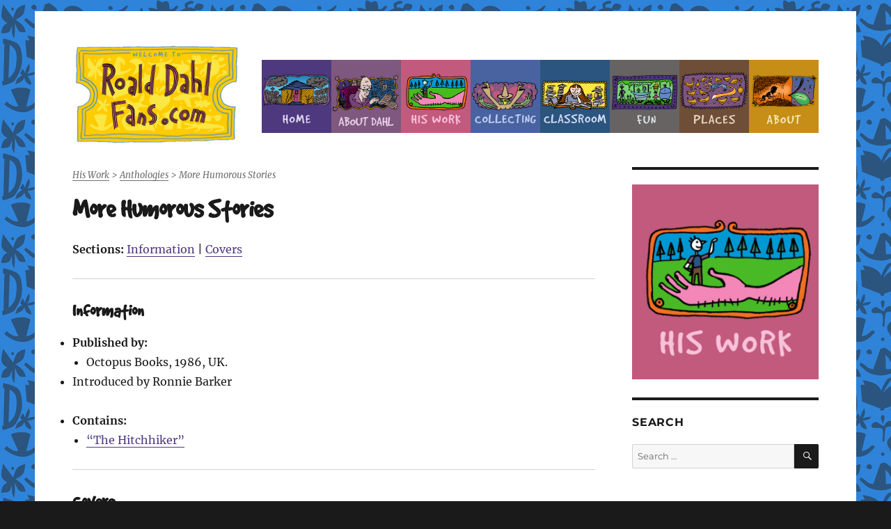

--- FILE ---
content_type: text/html; charset=UTF-8
request_url: https://www.roalddahlfans.com/dahls-work/anthologies/more-humorous-stories/
body_size: 11082
content:
<!DOCTYPE html>
<html lang="en-US" prefix="og: http://ogp.me/ns# fb: http://ogp.me/ns/fb#" class="no-js">
<head>
	<meta charset="UTF-8">
	<meta name="viewport" content="width=device-width, initial-scale=1">
	<link rel="profile" href="https://gmpg.org/xfn/11">
	<meta name="google-site-verification" content="MmQ4D31n8DnmYN4fsAx4kJGiffKGYyYsxbOBMRCdc1U" />
		<script>(function(html){html.className = html.className.replace(/\bno-js\b/,'js')})(document.documentElement);</script>
<title>More Humorous Stories &#8211; Roald Dahl Fans</title>
<meta name='robots' content='max-image-preview:large' />
	<style>img:is([sizes="auto" i], [sizes^="auto," i]) { contain-intrinsic-size: 3000px 1500px }</style>
	<link rel='dns-prefetch' href='//stats.wp.com' />
<link rel='dns-prefetch' href='//v0.wordpress.com' />
<link rel="alternate" type="application/rss+xml" title="Roald Dahl Fans &raquo; Feed" href="https://www.roalddahlfans.com/feed/" />
<link rel="alternate" type="application/rss+xml" title="Roald Dahl Fans &raquo; Comments Feed" href="https://www.roalddahlfans.com/comments/feed/" />
<script>
window._wpemojiSettings = {"baseUrl":"https:\/\/s.w.org\/images\/core\/emoji\/16.0.1\/72x72\/","ext":".png","svgUrl":"https:\/\/s.w.org\/images\/core\/emoji\/16.0.1\/svg\/","svgExt":".svg","source":{"concatemoji":"https:\/\/www.roalddahlfans.com\/wp-includes\/js\/wp-emoji-release.min.js?ver=453ebd669c99abd2a9fdd1f0afa6a18a"}};
/*! This file is auto-generated */
!function(s,n){var o,i,e;function c(e){try{var t={supportTests:e,timestamp:(new Date).valueOf()};sessionStorage.setItem(o,JSON.stringify(t))}catch(e){}}function p(e,t,n){e.clearRect(0,0,e.canvas.width,e.canvas.height),e.fillText(t,0,0);var t=new Uint32Array(e.getImageData(0,0,e.canvas.width,e.canvas.height).data),a=(e.clearRect(0,0,e.canvas.width,e.canvas.height),e.fillText(n,0,0),new Uint32Array(e.getImageData(0,0,e.canvas.width,e.canvas.height).data));return t.every(function(e,t){return e===a[t]})}function u(e,t){e.clearRect(0,0,e.canvas.width,e.canvas.height),e.fillText(t,0,0);for(var n=e.getImageData(16,16,1,1),a=0;a<n.data.length;a++)if(0!==n.data[a])return!1;return!0}function f(e,t,n,a){switch(t){case"flag":return n(e,"\ud83c\udff3\ufe0f\u200d\u26a7\ufe0f","\ud83c\udff3\ufe0f\u200b\u26a7\ufe0f")?!1:!n(e,"\ud83c\udde8\ud83c\uddf6","\ud83c\udde8\u200b\ud83c\uddf6")&&!n(e,"\ud83c\udff4\udb40\udc67\udb40\udc62\udb40\udc65\udb40\udc6e\udb40\udc67\udb40\udc7f","\ud83c\udff4\u200b\udb40\udc67\u200b\udb40\udc62\u200b\udb40\udc65\u200b\udb40\udc6e\u200b\udb40\udc67\u200b\udb40\udc7f");case"emoji":return!a(e,"\ud83e\udedf")}return!1}function g(e,t,n,a){var r="undefined"!=typeof WorkerGlobalScope&&self instanceof WorkerGlobalScope?new OffscreenCanvas(300,150):s.createElement("canvas"),o=r.getContext("2d",{willReadFrequently:!0}),i=(o.textBaseline="top",o.font="600 32px Arial",{});return e.forEach(function(e){i[e]=t(o,e,n,a)}),i}function t(e){var t=s.createElement("script");t.src=e,t.defer=!0,s.head.appendChild(t)}"undefined"!=typeof Promise&&(o="wpEmojiSettingsSupports",i=["flag","emoji"],n.supports={everything:!0,everythingExceptFlag:!0},e=new Promise(function(e){s.addEventListener("DOMContentLoaded",e,{once:!0})}),new Promise(function(t){var n=function(){try{var e=JSON.parse(sessionStorage.getItem(o));if("object"==typeof e&&"number"==typeof e.timestamp&&(new Date).valueOf()<e.timestamp+604800&&"object"==typeof e.supportTests)return e.supportTests}catch(e){}return null}();if(!n){if("undefined"!=typeof Worker&&"undefined"!=typeof OffscreenCanvas&&"undefined"!=typeof URL&&URL.createObjectURL&&"undefined"!=typeof Blob)try{var e="postMessage("+g.toString()+"("+[JSON.stringify(i),f.toString(),p.toString(),u.toString()].join(",")+"));",a=new Blob([e],{type:"text/javascript"}),r=new Worker(URL.createObjectURL(a),{name:"wpTestEmojiSupports"});return void(r.onmessage=function(e){c(n=e.data),r.terminate(),t(n)})}catch(e){}c(n=g(i,f,p,u))}t(n)}).then(function(e){for(var t in e)n.supports[t]=e[t],n.supports.everything=n.supports.everything&&n.supports[t],"flag"!==t&&(n.supports.everythingExceptFlag=n.supports.everythingExceptFlag&&n.supports[t]);n.supports.everythingExceptFlag=n.supports.everythingExceptFlag&&!n.supports.flag,n.DOMReady=!1,n.readyCallback=function(){n.DOMReady=!0}}).then(function(){return e}).then(function(){var e;n.supports.everything||(n.readyCallback(),(e=n.source||{}).concatemoji?t(e.concatemoji):e.wpemoji&&e.twemoji&&(t(e.twemoji),t(e.wpemoji)))}))}((window,document),window._wpemojiSettings);
</script>
<link rel='stylesheet' id='twentysixteen-jetpack-css' href='https://www.roalddahlfans.com/wp-content/plugins/jetpack/modules/theme-tools/compat/twentysixteen.css?ver=15.1' media='all' />
<style id='wp-emoji-styles-inline-css'>

	img.wp-smiley, img.emoji {
		display: inline !important;
		border: none !important;
		box-shadow: none !important;
		height: 1em !important;
		width: 1em !important;
		margin: 0 0.07em !important;
		vertical-align: -0.1em !important;
		background: none !important;
		padding: 0 !important;
	}
</style>
<link rel='stylesheet' id='wp-block-library-css' href='https://www.roalddahlfans.com/wp-includes/css/dist/block-library/style.min.css?ver=453ebd669c99abd2a9fdd1f0afa6a18a' media='all' />
<style id='wp-block-library-theme-inline-css'>
.wp-block-audio :where(figcaption){color:#555;font-size:13px;text-align:center}.is-dark-theme .wp-block-audio :where(figcaption){color:#ffffffa6}.wp-block-audio{margin:0 0 1em}.wp-block-code{border:1px solid #ccc;border-radius:4px;font-family:Menlo,Consolas,monaco,monospace;padding:.8em 1em}.wp-block-embed :where(figcaption){color:#555;font-size:13px;text-align:center}.is-dark-theme .wp-block-embed :where(figcaption){color:#ffffffa6}.wp-block-embed{margin:0 0 1em}.blocks-gallery-caption{color:#555;font-size:13px;text-align:center}.is-dark-theme .blocks-gallery-caption{color:#ffffffa6}:root :where(.wp-block-image figcaption){color:#555;font-size:13px;text-align:center}.is-dark-theme :root :where(.wp-block-image figcaption){color:#ffffffa6}.wp-block-image{margin:0 0 1em}.wp-block-pullquote{border-bottom:4px solid;border-top:4px solid;color:currentColor;margin-bottom:1.75em}.wp-block-pullquote cite,.wp-block-pullquote footer,.wp-block-pullquote__citation{color:currentColor;font-size:.8125em;font-style:normal;text-transform:uppercase}.wp-block-quote{border-left:.25em solid;margin:0 0 1.75em;padding-left:1em}.wp-block-quote cite,.wp-block-quote footer{color:currentColor;font-size:.8125em;font-style:normal;position:relative}.wp-block-quote:where(.has-text-align-right){border-left:none;border-right:.25em solid;padding-left:0;padding-right:1em}.wp-block-quote:where(.has-text-align-center){border:none;padding-left:0}.wp-block-quote.is-large,.wp-block-quote.is-style-large,.wp-block-quote:where(.is-style-plain){border:none}.wp-block-search .wp-block-search__label{font-weight:700}.wp-block-search__button{border:1px solid #ccc;padding:.375em .625em}:where(.wp-block-group.has-background){padding:1.25em 2.375em}.wp-block-separator.has-css-opacity{opacity:.4}.wp-block-separator{border:none;border-bottom:2px solid;margin-left:auto;margin-right:auto}.wp-block-separator.has-alpha-channel-opacity{opacity:1}.wp-block-separator:not(.is-style-wide):not(.is-style-dots){width:100px}.wp-block-separator.has-background:not(.is-style-dots){border-bottom:none;height:1px}.wp-block-separator.has-background:not(.is-style-wide):not(.is-style-dots){height:2px}.wp-block-table{margin:0 0 1em}.wp-block-table td,.wp-block-table th{word-break:normal}.wp-block-table :where(figcaption){color:#555;font-size:13px;text-align:center}.is-dark-theme .wp-block-table :where(figcaption){color:#ffffffa6}.wp-block-video :where(figcaption){color:#555;font-size:13px;text-align:center}.is-dark-theme .wp-block-video :where(figcaption){color:#ffffffa6}.wp-block-video{margin:0 0 1em}:root :where(.wp-block-template-part.has-background){margin-bottom:0;margin-top:0;padding:1.25em 2.375em}
</style>
<style id='classic-theme-styles-inline-css'>
/*! This file is auto-generated */
.wp-block-button__link{color:#fff;background-color:#32373c;border-radius:9999px;box-shadow:none;text-decoration:none;padding:calc(.667em + 2px) calc(1.333em + 2px);font-size:1.125em}.wp-block-file__button{background:#32373c;color:#fff;text-decoration:none}
</style>
<style id='qsm-quiz-style-inline-css'>


</style>
<link rel='stylesheet' id='mediaelement-css' href='https://www.roalddahlfans.com/wp-includes/js/mediaelement/mediaelementplayer-legacy.min.css?ver=4.2.17' media='all' />
<link rel='stylesheet' id='wp-mediaelement-css' href='https://www.roalddahlfans.com/wp-includes/js/mediaelement/wp-mediaelement.min.css?ver=453ebd669c99abd2a9fdd1f0afa6a18a' media='all' />
<style id='jetpack-sharing-buttons-style-inline-css'>
.jetpack-sharing-buttons__services-list{display:flex;flex-direction:row;flex-wrap:wrap;gap:0;list-style-type:none;margin:5px;padding:0}.jetpack-sharing-buttons__services-list.has-small-icon-size{font-size:12px}.jetpack-sharing-buttons__services-list.has-normal-icon-size{font-size:16px}.jetpack-sharing-buttons__services-list.has-large-icon-size{font-size:24px}.jetpack-sharing-buttons__services-list.has-huge-icon-size{font-size:36px}@media print{.jetpack-sharing-buttons__services-list{display:none!important}}.editor-styles-wrapper .wp-block-jetpack-sharing-buttons{gap:0;padding-inline-start:0}ul.jetpack-sharing-buttons__services-list.has-background{padding:1.25em 2.375em}
</style>
<style id='global-styles-inline-css'>
:root{--wp--preset--aspect-ratio--square: 1;--wp--preset--aspect-ratio--4-3: 4/3;--wp--preset--aspect-ratio--3-4: 3/4;--wp--preset--aspect-ratio--3-2: 3/2;--wp--preset--aspect-ratio--2-3: 2/3;--wp--preset--aspect-ratio--16-9: 16/9;--wp--preset--aspect-ratio--9-16: 9/16;--wp--preset--color--black: #000000;--wp--preset--color--cyan-bluish-gray: #abb8c3;--wp--preset--color--white: #fff;--wp--preset--color--pale-pink: #f78da7;--wp--preset--color--vivid-red: #cf2e2e;--wp--preset--color--luminous-vivid-orange: #ff6900;--wp--preset--color--luminous-vivid-amber: #fcb900;--wp--preset--color--light-green-cyan: #7bdcb5;--wp--preset--color--vivid-green-cyan: #00d084;--wp--preset--color--pale-cyan-blue: #8ed1fc;--wp--preset--color--vivid-cyan-blue: #0693e3;--wp--preset--color--vivid-purple: #9b51e0;--wp--preset--color--dark-gray: #1a1a1a;--wp--preset--color--medium-gray: #686868;--wp--preset--color--light-gray: #e5e5e5;--wp--preset--color--blue-gray: #4d545c;--wp--preset--color--bright-blue: #007acc;--wp--preset--color--light-blue: #9adffd;--wp--preset--color--dark-brown: #402b30;--wp--preset--color--medium-brown: #774e24;--wp--preset--color--dark-red: #640c1f;--wp--preset--color--bright-red: #ff675f;--wp--preset--color--yellow: #ffef8e;--wp--preset--gradient--vivid-cyan-blue-to-vivid-purple: linear-gradient(135deg,rgba(6,147,227,1) 0%,rgb(155,81,224) 100%);--wp--preset--gradient--light-green-cyan-to-vivid-green-cyan: linear-gradient(135deg,rgb(122,220,180) 0%,rgb(0,208,130) 100%);--wp--preset--gradient--luminous-vivid-amber-to-luminous-vivid-orange: linear-gradient(135deg,rgba(252,185,0,1) 0%,rgba(255,105,0,1) 100%);--wp--preset--gradient--luminous-vivid-orange-to-vivid-red: linear-gradient(135deg,rgba(255,105,0,1) 0%,rgb(207,46,46) 100%);--wp--preset--gradient--very-light-gray-to-cyan-bluish-gray: linear-gradient(135deg,rgb(238,238,238) 0%,rgb(169,184,195) 100%);--wp--preset--gradient--cool-to-warm-spectrum: linear-gradient(135deg,rgb(74,234,220) 0%,rgb(151,120,209) 20%,rgb(207,42,186) 40%,rgb(238,44,130) 60%,rgb(251,105,98) 80%,rgb(254,248,76) 100%);--wp--preset--gradient--blush-light-purple: linear-gradient(135deg,rgb(255,206,236) 0%,rgb(152,150,240) 100%);--wp--preset--gradient--blush-bordeaux: linear-gradient(135deg,rgb(254,205,165) 0%,rgb(254,45,45) 50%,rgb(107,0,62) 100%);--wp--preset--gradient--luminous-dusk: linear-gradient(135deg,rgb(255,203,112) 0%,rgb(199,81,192) 50%,rgb(65,88,208) 100%);--wp--preset--gradient--pale-ocean: linear-gradient(135deg,rgb(255,245,203) 0%,rgb(182,227,212) 50%,rgb(51,167,181) 100%);--wp--preset--gradient--electric-grass: linear-gradient(135deg,rgb(202,248,128) 0%,rgb(113,206,126) 100%);--wp--preset--gradient--midnight: linear-gradient(135deg,rgb(2,3,129) 0%,rgb(40,116,252) 100%);--wp--preset--font-size--small: 13px;--wp--preset--font-size--medium: 20px;--wp--preset--font-size--large: 36px;--wp--preset--font-size--x-large: 42px;--wp--preset--spacing--20: 0.44rem;--wp--preset--spacing--30: 0.67rem;--wp--preset--spacing--40: 1rem;--wp--preset--spacing--50: 1.5rem;--wp--preset--spacing--60: 2.25rem;--wp--preset--spacing--70: 3.38rem;--wp--preset--spacing--80: 5.06rem;--wp--preset--shadow--natural: 6px 6px 9px rgba(0, 0, 0, 0.2);--wp--preset--shadow--deep: 12px 12px 50px rgba(0, 0, 0, 0.4);--wp--preset--shadow--sharp: 6px 6px 0px rgba(0, 0, 0, 0.2);--wp--preset--shadow--outlined: 6px 6px 0px -3px rgba(255, 255, 255, 1), 6px 6px rgba(0, 0, 0, 1);--wp--preset--shadow--crisp: 6px 6px 0px rgba(0, 0, 0, 1);}:where(.is-layout-flex){gap: 0.5em;}:where(.is-layout-grid){gap: 0.5em;}body .is-layout-flex{display: flex;}.is-layout-flex{flex-wrap: wrap;align-items: center;}.is-layout-flex > :is(*, div){margin: 0;}body .is-layout-grid{display: grid;}.is-layout-grid > :is(*, div){margin: 0;}:where(.wp-block-columns.is-layout-flex){gap: 2em;}:where(.wp-block-columns.is-layout-grid){gap: 2em;}:where(.wp-block-post-template.is-layout-flex){gap: 1.25em;}:where(.wp-block-post-template.is-layout-grid){gap: 1.25em;}.has-black-color{color: var(--wp--preset--color--black) !important;}.has-cyan-bluish-gray-color{color: var(--wp--preset--color--cyan-bluish-gray) !important;}.has-white-color{color: var(--wp--preset--color--white) !important;}.has-pale-pink-color{color: var(--wp--preset--color--pale-pink) !important;}.has-vivid-red-color{color: var(--wp--preset--color--vivid-red) !important;}.has-luminous-vivid-orange-color{color: var(--wp--preset--color--luminous-vivid-orange) !important;}.has-luminous-vivid-amber-color{color: var(--wp--preset--color--luminous-vivid-amber) !important;}.has-light-green-cyan-color{color: var(--wp--preset--color--light-green-cyan) !important;}.has-vivid-green-cyan-color{color: var(--wp--preset--color--vivid-green-cyan) !important;}.has-pale-cyan-blue-color{color: var(--wp--preset--color--pale-cyan-blue) !important;}.has-vivid-cyan-blue-color{color: var(--wp--preset--color--vivid-cyan-blue) !important;}.has-vivid-purple-color{color: var(--wp--preset--color--vivid-purple) !important;}.has-black-background-color{background-color: var(--wp--preset--color--black) !important;}.has-cyan-bluish-gray-background-color{background-color: var(--wp--preset--color--cyan-bluish-gray) !important;}.has-white-background-color{background-color: var(--wp--preset--color--white) !important;}.has-pale-pink-background-color{background-color: var(--wp--preset--color--pale-pink) !important;}.has-vivid-red-background-color{background-color: var(--wp--preset--color--vivid-red) !important;}.has-luminous-vivid-orange-background-color{background-color: var(--wp--preset--color--luminous-vivid-orange) !important;}.has-luminous-vivid-amber-background-color{background-color: var(--wp--preset--color--luminous-vivid-amber) !important;}.has-light-green-cyan-background-color{background-color: var(--wp--preset--color--light-green-cyan) !important;}.has-vivid-green-cyan-background-color{background-color: var(--wp--preset--color--vivid-green-cyan) !important;}.has-pale-cyan-blue-background-color{background-color: var(--wp--preset--color--pale-cyan-blue) !important;}.has-vivid-cyan-blue-background-color{background-color: var(--wp--preset--color--vivid-cyan-blue) !important;}.has-vivid-purple-background-color{background-color: var(--wp--preset--color--vivid-purple) !important;}.has-black-border-color{border-color: var(--wp--preset--color--black) !important;}.has-cyan-bluish-gray-border-color{border-color: var(--wp--preset--color--cyan-bluish-gray) !important;}.has-white-border-color{border-color: var(--wp--preset--color--white) !important;}.has-pale-pink-border-color{border-color: var(--wp--preset--color--pale-pink) !important;}.has-vivid-red-border-color{border-color: var(--wp--preset--color--vivid-red) !important;}.has-luminous-vivid-orange-border-color{border-color: var(--wp--preset--color--luminous-vivid-orange) !important;}.has-luminous-vivid-amber-border-color{border-color: var(--wp--preset--color--luminous-vivid-amber) !important;}.has-light-green-cyan-border-color{border-color: var(--wp--preset--color--light-green-cyan) !important;}.has-vivid-green-cyan-border-color{border-color: var(--wp--preset--color--vivid-green-cyan) !important;}.has-pale-cyan-blue-border-color{border-color: var(--wp--preset--color--pale-cyan-blue) !important;}.has-vivid-cyan-blue-border-color{border-color: var(--wp--preset--color--vivid-cyan-blue) !important;}.has-vivid-purple-border-color{border-color: var(--wp--preset--color--vivid-purple) !important;}.has-vivid-cyan-blue-to-vivid-purple-gradient-background{background: var(--wp--preset--gradient--vivid-cyan-blue-to-vivid-purple) !important;}.has-light-green-cyan-to-vivid-green-cyan-gradient-background{background: var(--wp--preset--gradient--light-green-cyan-to-vivid-green-cyan) !important;}.has-luminous-vivid-amber-to-luminous-vivid-orange-gradient-background{background: var(--wp--preset--gradient--luminous-vivid-amber-to-luminous-vivid-orange) !important;}.has-luminous-vivid-orange-to-vivid-red-gradient-background{background: var(--wp--preset--gradient--luminous-vivid-orange-to-vivid-red) !important;}.has-very-light-gray-to-cyan-bluish-gray-gradient-background{background: var(--wp--preset--gradient--very-light-gray-to-cyan-bluish-gray) !important;}.has-cool-to-warm-spectrum-gradient-background{background: var(--wp--preset--gradient--cool-to-warm-spectrum) !important;}.has-blush-light-purple-gradient-background{background: var(--wp--preset--gradient--blush-light-purple) !important;}.has-blush-bordeaux-gradient-background{background: var(--wp--preset--gradient--blush-bordeaux) !important;}.has-luminous-dusk-gradient-background{background: var(--wp--preset--gradient--luminous-dusk) !important;}.has-pale-ocean-gradient-background{background: var(--wp--preset--gradient--pale-ocean) !important;}.has-electric-grass-gradient-background{background: var(--wp--preset--gradient--electric-grass) !important;}.has-midnight-gradient-background{background: var(--wp--preset--gradient--midnight) !important;}.has-small-font-size{font-size: var(--wp--preset--font-size--small) !important;}.has-medium-font-size{font-size: var(--wp--preset--font-size--medium) !important;}.has-large-font-size{font-size: var(--wp--preset--font-size--large) !important;}.has-x-large-font-size{font-size: var(--wp--preset--font-size--x-large) !important;}
:where(.wp-block-post-template.is-layout-flex){gap: 1.25em;}:where(.wp-block-post-template.is-layout-grid){gap: 1.25em;}
:where(.wp-block-columns.is-layout-flex){gap: 2em;}:where(.wp-block-columns.is-layout-grid){gap: 2em;}
:root :where(.wp-block-pullquote){font-size: 1.5em;line-height: 1.6;}
</style>
<link rel='stylesheet' id='myfonts_webfonts_375561-css' href='https://www.roalddahlfans.com/wp-content/plugins/MyFontsWebfontsKit/MyFontsWebfontsKit.css?ver=453ebd669c99abd2a9fdd1f0afa6a18a' media='all' />
<link rel='stylesheet' id='twentysixteen-css' href='https://www.roalddahlfans.com/wp-content/themes/twentysixteen/style.css?ver=453ebd669c99abd2a9fdd1f0afa6a18a' media='all' />
<link rel='stylesheet' id='twentysixteen-fonts-css' href='https://www.roalddahlfans.com/wp-content/themes/twentysixteen/fonts/merriweather-plus-montserrat-plus-inconsolata.css?ver=20230328' media='all' />
<link rel='stylesheet' id='genericons-css' href='https://www.roalddahlfans.com/wp-content/plugins/jetpack/_inc/genericons/genericons/genericons.css?ver=3.1' media='all' />
<link rel='stylesheet' id='twentysixteen-style-css' href='https://www.roalddahlfans.com/wp-content/themes/twentysixteen-child/style.css?ver=20250715' media='all' />
<style id='twentysixteen-style-inline-css'>

		/* Custom Link Color */
		.menu-toggle:hover,
		.menu-toggle:focus,
		a,
		.main-navigation a:hover,
		.main-navigation a:focus,
		.dropdown-toggle:hover,
		.dropdown-toggle:focus,
		.social-navigation a:hover:before,
		.social-navigation a:focus:before,
		.post-navigation a:hover .post-title,
		.post-navigation a:focus .post-title,
		.tagcloud a:hover,
		.tagcloud a:focus,
		.site-branding .site-title a:hover,
		.site-branding .site-title a:focus,
		.entry-title a:hover,
		.entry-title a:focus,
		.entry-footer a:hover,
		.entry-footer a:focus,
		.comment-metadata a:hover,
		.comment-metadata a:focus,
		.pingback .comment-edit-link:hover,
		.pingback .comment-edit-link:focus,
		.comment-reply-link,
		.comment-reply-link:hover,
		.comment-reply-link:focus,
		.required,
		.site-info a:hover,
		.site-info a:focus {
			color: #4e387e;
		}

		mark,
		ins,
		button:hover,
		button:focus,
		input[type="button"]:hover,
		input[type="button"]:focus,
		input[type="reset"]:hover,
		input[type="reset"]:focus,
		input[type="submit"]:hover,
		input[type="submit"]:focus,
		.pagination .prev:hover,
		.pagination .prev:focus,
		.pagination .next:hover,
		.pagination .next:focus,
		.widget_calendar tbody a,
		.page-links a:hover,
		.page-links a:focus {
			background-color: #4e387e;
		}

		input[type="date"]:focus,
		input[type="time"]:focus,
		input[type="datetime-local"]:focus,
		input[type="week"]:focus,
		input[type="month"]:focus,
		input[type="text"]:focus,
		input[type="email"]:focus,
		input[type="url"]:focus,
		input[type="password"]:focus,
		input[type="search"]:focus,
		input[type="tel"]:focus,
		input[type="number"]:focus,
		textarea:focus,
		.tagcloud a:hover,
		.tagcloud a:focus,
		.menu-toggle:hover,
		.menu-toggle:focus {
			border-color: #4e387e;
		}

		@media screen and (min-width: 56.875em) {
			.main-navigation li:hover > a,
			.main-navigation li.focus > a {
				color: #4e387e;
			}
		}
	
</style>
<link rel='stylesheet' id='twentysixteen-block-style-css' href='https://www.roalddahlfans.com/wp-content/themes/twentysixteen/css/blocks.css?ver=20240817' media='all' />
<!--[if lt IE 10]>
<link rel='stylesheet' id='twentysixteen-ie-css' href='https://www.roalddahlfans.com/wp-content/themes/twentysixteen/css/ie.css?ver=20170530' media='all' />
<![endif]-->
<!--[if lt IE 9]>
<link rel='stylesheet' id='twentysixteen-ie8-css' href='https://www.roalddahlfans.com/wp-content/themes/twentysixteen/css/ie8.css?ver=20170530' media='all' />
<![endif]-->
<!--[if lt IE 8]>
<link rel='stylesheet' id='twentysixteen-ie7-css' href='https://www.roalddahlfans.com/wp-content/themes/twentysixteen/css/ie7.css?ver=20170530' media='all' />
<![endif]-->
<link rel='stylesheet' id='genericond-css' href='https://www.roalddahlfans.com/wp-content/plugins/genericond/css/genericond.css?ver=453ebd669c99abd2a9fdd1f0afa6a18a' media='all' />
<link rel='stylesheet' id='social-logos-css' href='https://www.roalddahlfans.com/wp-content/plugins/jetpack/_inc/social-logos/social-logos.min.css?ver=15.1' media='all' />
<script src="https://www.roalddahlfans.com/wp-includes/js/jquery/jquery.min.js?ver=3.7.1" id="jquery-core-js"></script>
<script src="https://www.roalddahlfans.com/wp-includes/js/jquery/jquery-migrate.min.js?ver=3.4.1" id="jquery-migrate-js"></script>
<!--[if lt IE 9]>
<script src="https://www.roalddahlfans.com/wp-content/themes/twentysixteen/js/html5.js?ver=3.7.3" id="twentysixteen-html5-js"></script>
<![endif]-->
<script id="twentysixteen-script-js-extra">
var screenReaderText = {"expand":"expand child menu","collapse":"collapse child menu"};
</script>
<script src="https://www.roalddahlfans.com/wp-content/themes/twentysixteen/js/functions.js?ver=20230629" id="twentysixteen-script-js" defer data-wp-strategy="defer"></script>
<link rel="https://api.w.org/" href="https://www.roalddahlfans.com/wp-json/" /><link rel="alternate" title="JSON" type="application/json" href="https://www.roalddahlfans.com/wp-json/wp/v2/pages/896" /><link rel="EditURI" type="application/rsd+xml" title="RSD" href="https://www.roalddahlfans.com/xmlrpc.php?rsd" />

<link rel="canonical" href="https://www.roalddahlfans.com/dahls-work/anthologies/more-humorous-stories/" />
<link rel='shortlink' href='https://www.roalddahlfans.com/?p=896' />
<link rel="alternate" title="oEmbed (JSON)" type="application/json+oembed" href="https://www.roalddahlfans.com/wp-json/oembed/1.0/embed?url=https%3A%2F%2Fwww.roalddahlfans.com%2Fdahls-work%2Fanthologies%2Fmore-humorous-stories%2F" />
<link rel="alternate" title="oEmbed (XML)" type="text/xml+oembed" href="https://www.roalddahlfans.com/wp-json/oembed/1.0/embed?url=https%3A%2F%2Fwww.roalddahlfans.com%2Fdahls-work%2Fanthologies%2Fmore-humorous-stories%2F&#038;format=xml" />
<script type="text/javascript">
(function(url){
	if(/(?:Chrome\/26\.0\.1410\.63 Safari\/537\.31|WordfenceTestMonBot)/.test(navigator.userAgent)){ return; }
	var addEvent = function(evt, handler) {
		if (window.addEventListener) {
			document.addEventListener(evt, handler, false);
		} else if (window.attachEvent) {
			document.attachEvent('on' + evt, handler);
		}
	};
	var removeEvent = function(evt, handler) {
		if (window.removeEventListener) {
			document.removeEventListener(evt, handler, false);
		} else if (window.detachEvent) {
			document.detachEvent('on' + evt, handler);
		}
	};
	var evts = 'contextmenu dblclick drag dragend dragenter dragleave dragover dragstart drop keydown keypress keyup mousedown mousemove mouseout mouseover mouseup mousewheel scroll'.split(' ');
	var logHuman = function() {
		if (window.wfLogHumanRan) { return; }
		window.wfLogHumanRan = true;
		var wfscr = document.createElement('script');
		wfscr.type = 'text/javascript';
		wfscr.async = true;
		wfscr.src = url + '&r=' + Math.random();
		(document.getElementsByTagName('head')[0]||document.getElementsByTagName('body')[0]).appendChild(wfscr);
		for (var i = 0; i < evts.length; i++) {
			removeEvent(evts[i], logHuman);
		}
	};
	for (var i = 0; i < evts.length; i++) {
		addEvent(evts[i], logHuman);
	}
})('//www.roalddahlfans.com/?wordfence_lh=1&hid=F40A0AE8658EE144054543FCE0070A9B');
</script>	<style>img#wpstats{display:none}</style>
				<style type="text/css" id="twentysixteen-header-css">
		.site-branding {
			margin: 0 auto 0 0;
		}

		.site-branding .site-title,
		.site-description {
			clip-path: inset(50%);
			position: absolute;
		}
		</style>
		<style id="custom-background-css">
body.custom-background { background-image: url("https://roalddahlfans.com/wp-content/uploads/RDfans_bg_purple.jpg"); background-position: left top; background-size: auto; background-repeat: repeat; background-attachment: scroll; }
</style>
	<link rel="icon" href="https://www.roalddahlfans.com/wp-content/uploads/cropped-WelcomeTicket_icon-32x32.png" sizes="32x32" />
<link rel="icon" href="https://www.roalddahlfans.com/wp-content/uploads/cropped-WelcomeTicket_icon-192x192.png" sizes="192x192" />
<link rel="apple-touch-icon" href="https://www.roalddahlfans.com/wp-content/uploads/cropped-WelcomeTicket_icon-180x180.png" />
<meta name="msapplication-TileImage" content="https://www.roalddahlfans.com/wp-content/uploads/cropped-WelcomeTicket_icon-270x270.png" />
<style type='text/css'></style>
<!-- START - Open Graph and Twitter Card Tags 3.3.5 -->
 <!-- Facebook Open Graph -->
  <meta property="og:locale" content="en_US"/>
  <meta property="og:site_name" content="Roald Dahl Fans"/>
  <meta property="og:title" content="More Humorous Stories"/>
  <meta property="og:url" content="https://www.roalddahlfans.com/dahls-work/anthologies/more-humorous-stories/"/>
  <meta property="og:type" content="article"/>
  <meta property="og:description" content="Sections: Information | Covers



Information

	Published by:

	Octopus Books, 1986, UK.


	Introduced by Ronnie Barker









Covers"/>
  <meta property="og:image" content="https://www.roalddahlfans.com/wp-content/uploads/WelcomeTicket_icon.png"/>
  <meta property="og:image:url" content="https://www.roalddahlfans.com/wp-content/uploads/WelcomeTicket_icon.png"/>
  <meta property="og:image:secure_url" content="https://www.roalddahlfans.com/wp-content/uploads/WelcomeTicket_icon.png"/>
 <!-- Google+ / Schema.org -->
 <!-- Twitter Cards -->
  <meta name="twitter:title" content="More Humorous Stories"/>
  <meta name="twitter:url" content="https://www.roalddahlfans.com/dahls-work/anthologies/more-humorous-stories/"/>
  <meta name="twitter:description" content="Sections: Information | Covers



Information

	Published by:

	Octopus Books, 1986, UK.


	Introduced by Ronnie Barker









Covers"/>
  <meta name="twitter:image" content="https://www.roalddahlfans.com/wp-content/uploads/WelcomeTicket_icon.png"/>
  <meta name="twitter:card" content="summary_large_image"/>
 <!-- SEO -->
 <!-- Misc. tags -->
 <!-- is_singular -->
<!-- END - Open Graph and Twitter Card Tags 3.3.5 -->
	
		<style type="text/css" id="custom-background-css">
	body.custom-background { background-image: url("/wp-content/themes/twentysixteen-child/images/RDfans_bg_blue.jpg"); }
	</style>
</head>

<body data-rsssl=1 class="wp-singular page-template-default page page-id-896 page-child parent-pageid-736 custom-background wp-custom-logo wp-embed-responsive wp-theme-twentysixteen wp-child-theme-twentysixteen-child custom-background-image">
<div id="page" class="site">
	<div class="site-inner">
		<a class="skip-link screen-reader-text" href="#content">Skip to content</a>
		<header id="masthead" class="site-header" role="banner">
			<div class="site-header-main">
				<div class="site-branding">
					<a href="https://www.roalddahlfans.com/" class="custom-logo-link" rel="home"><img width="496" height="297" src="https://www.roalddahlfans.com/wp-content/uploads/WelcomeTicket1.png" class="custom-logo" alt="Roald Dahl Fans" decoding="async" fetchpriority="high" srcset="https://www.roalddahlfans.com/wp-content/uploads/WelcomeTicket1.png 496w, https://www.roalddahlfans.com/wp-content/uploads/WelcomeTicket1-150x90.png 150w, https://www.roalddahlfans.com/wp-content/uploads/WelcomeTicket1-300x180.png 300w" sizes="(max-width: 496px) 85vw, 496px" /></a>					
											<p class="site-title"><a href="https://www.roalddahlfans.com/" rel="home">Roald Dahl Fans</a></p>
											<p class="site-description">Fan site for author Roald Dahl (1916-1990)</p>
									</div><!-- .site-branding -->

									<button id="menu-toggle" class="menu-toggle">Menu</button>

					<div id="site-header-menu" class="site-header-menu">
													<nav id="site-navigation" class="main-navigation" role="navigation" aria-label="Primary Menu">
								<div class="menu-site-navigation-container"><ul id="menu-site-navigation" class="primary-menu"><li id="menu-item-21" class="menu-item menu-item-type-post_type menu-item-object-page menu-item-home menu-item-21"><a href="https://www.roalddahlfans.com/">Home</a></li>
<li id="menu-item-24" class="menu-item menu-item-type-post_type menu-item-object-page menu-item-has-children menu-item-24"><a href="https://www.roalddahlfans.com/about-dahl/">About Roald Dahl</a>
<ul class="sub-menu">
	<li id="menu-item-50" class="menu-item menu-item-type-post_type menu-item-object-page menu-item-50"><a href="https://www.roalddahlfans.com/about-dahl/dahl-biography/">Dahl Biography</a></li>
	<li id="menu-item-13329" class="menu-item menu-item-type-post_type menu-item-object-page menu-item-13329"><a href="https://www.roalddahlfans.com/about-dahl/timelines/">Timelines</a></li>
	<li id="menu-item-137" class="menu-item menu-item-type-post_type menu-item-object-page menu-item-137"><a href="https://www.roalddahlfans.com/about-dahl/pictures/">Pictures</a></li>
	<li id="menu-item-152" class="menu-item menu-item-type-post_type menu-item-object-page menu-item-152"><a href="https://www.roalddahlfans.com/about-dahl/awards/">Awards</a></li>
	<li id="menu-item-157" class="menu-item menu-item-type-post_type menu-item-object-page menu-item-157"><a href="https://www.roalddahlfans.com/about-dahl/biographies/">Biographies</a></li>
	<li id="menu-item-158" class="menu-item menu-item-type-post_type menu-item-object-page menu-item-158"><a href="https://www.roalddahlfans.com/about-dahl/articles-interviews/">Articles &#038; Interviews</a></li>
	<li id="menu-item-6561" class="menu-item menu-item-type-post_type menu-item-object-page menu-item-6561"><a href="https://www.roalddahlfans.com/about-dahl/criticism-and-analysis/">Criticism and Analysis</a></li>
	<li id="menu-item-13576" class="menu-item menu-item-type-post_type menu-item-object-page menu-item-13576"><a href="https://www.roalddahlfans.com/about-dahl/documentaries/">Documentaries</a></li>
</ul>
</li>
<li id="menu-item-27" class="menu-item menu-item-type-post_type menu-item-object-page current-page-ancestor menu-item-has-children menu-item-27 current-menu-ancestor"><a href="https://www.roalddahlfans.com/dahls-work/">Dahl&#8217;s Work</a>
<ul class="sub-menu">
	<li id="menu-item-164" class="menu-item menu-item-type-post_type menu-item-object-page menu-item-164"><a href="https://www.roalddahlfans.com/dahls-work/books/">Books</a></li>
	<li id="menu-item-365" class="menu-item menu-item-type-post_type menu-item-object-page menu-item-365"><a href="https://www.roalddahlfans.com/dahls-work/audio-books/">Audio Books</a></li>
	<li id="menu-item-494" class="menu-item menu-item-type-post_type menu-item-object-page menu-item-494"><a href="https://www.roalddahlfans.com/dahls-work/poems/">Poems</a></li>
	<li id="menu-item-594" class="menu-item menu-item-type-post_type menu-item-object-page menu-item-594"><a href="https://www.roalddahlfans.com/dahls-work/short-stories/">Short Stories</a></li>
	<li id="menu-item-5177" class="menu-item menu-item-type-post_type menu-item-object-page menu-item-5177"><a href="https://www.roalddahlfans.com/dahls-work/essays-and-articles/">Essays and Articles</a></li>
	<li id="menu-item-1005" class="menu-item menu-item-type-post_type menu-item-object-page menu-item-1005"><a href="https://www.roalddahlfans.com/dahls-work/movies/">Movies and Videos</a></li>
	<li id="menu-item-1060" class="menu-item menu-item-type-post_type menu-item-object-page menu-item-1060"><a href="https://www.roalddahlfans.com/dahls-work/tv-shows/">TV Shows</a></li>
	<li id="menu-item-1070" class="menu-item menu-item-type-post_type menu-item-object-page menu-item-1070"><a href="https://www.roalddahlfans.com/dahls-work/theater/">Theater &#038; Symphony</a></li>
	<li id="menu-item-1115" class="menu-item menu-item-type-post_type menu-item-object-page menu-item-1115"><a href="https://www.roalddahlfans.com/dahls-work/radio-shows/">Radio Shows</a></li>
	<li id="menu-item-738" class="menu-item menu-item-type-post_type menu-item-object-page current-page-ancestor menu-item-738 current-menu-ancestor"><a href="https://www.roalddahlfans.com/dahls-work/anthologies/">Anthologies</a></li>
	<li id="menu-item-8199" class="menu-item menu-item-type-post_type menu-item-object-page menu-item-8199"><a href="https://www.roalddahlfans.com/dahls-work/magazines/">Magazines</a></li>
	<li id="menu-item-8815" class="menu-item menu-item-type-post_type menu-item-object-page menu-item-8815"><a href="https://www.roalddahlfans.com/dahls-work/rides-and-video-games/">Rides and Video Games</a></li>
</ul>
</li>
<li id="menu-item-30" class="menu-item menu-item-type-post_type menu-item-object-page menu-item-has-children menu-item-30"><a href="https://www.roalddahlfans.com/collecting/">Collecting</a>
<ul class="sub-menu">
	<li id="menu-item-1135" class="menu-item menu-item-type-post_type menu-item-object-page menu-item-1135"><a href="https://www.roalddahlfans.com/collecting/where-to-buy/">Books and Movies</a></li>
	<li id="menu-item-1140" class="menu-item menu-item-type-post_type menu-item-object-page menu-item-1140"><a href="https://www.roalddahlfans.com/collecting/merchandise/">Merchandise</a></li>
	<li id="menu-item-18485" class="menu-item menu-item-type-post_type menu-item-object-page menu-item-18485"><a href="https://www.roalddahlfans.com/collecting/magazines/">The Magical World of Roald Dahl Magazine</a></li>
	<li id="menu-item-1141" class="menu-item menu-item-type-post_type menu-item-object-page menu-item-1141"><a href="https://www.roalddahlfans.com/collecting/sothebys-dahl-auction-1997/">Sotheby&#8217;s Dahl Auction 1997</a></li>
</ul>
</li>
<li id="menu-item-33" class="menu-item menu-item-type-post_type menu-item-object-page menu-item-has-children menu-item-33"><a href="https://www.roalddahlfans.com/students-teachers/">Classroom</a>
<ul class="sub-menu">
	<li id="menu-item-1133" class="menu-item menu-item-type-post_type menu-item-object-page menu-item-1133"><a href="https://www.roalddahlfans.com/students-teachers/student-help/">Student Help</a></li>
	<li id="menu-item-1132" class="menu-item menu-item-type-post_type menu-item-object-page menu-item-1132"><a href="https://www.roalddahlfans.com/students-teachers/teacher-ideas/">Teacher Ideas</a></li>
</ul>
</li>
<li id="menu-item-42" class="menu-item menu-item-type-post_type menu-item-object-page menu-item-has-children menu-item-42"><a href="https://www.roalddahlfans.com/fun-stuff/">Fun</a>
<ul class="sub-menu">
	<li id="menu-item-1130" class="menu-item menu-item-type-post_type menu-item-object-page menu-item-1130"><a href="https://www.roalddahlfans.com/fun-stuff/trivia-quizzes/">Trivia Quizzes</a></li>
	<li id="menu-item-14204" class="menu-item menu-item-type-post_type menu-item-object-page menu-item-14204"><a href="https://www.roalddahlfans.com/fun-stuff/alexa-skills/">Alexa Skills</a></li>
	<li id="menu-item-15115" class="menu-item menu-item-type-post_type menu-item-object-page menu-item-15115"><a href="https://www.roalddahlfans.com/fun-stuff/apps/">Apps</a></li>
	<li id="menu-item-1131" class="menu-item menu-item-type-post_type menu-item-object-page menu-item-1131"><a href="https://www.roalddahlfans.com/fun-stuff/games/">Games</a></li>
	<li id="menu-item-1148" class="menu-item menu-item-type-post_type menu-item-object-page menu-item-1148"><a href="https://www.roalddahlfans.com/fun-stuff/contests/">Contests</a></li>
	<li id="menu-item-1147" class="menu-item menu-item-type-post_type menu-item-object-page menu-item-1147"><a href="https://www.roalddahlfans.com/fun-stuff/letters-from-roald/">Letters from Roald</a></li>
</ul>
</li>
<li id="menu-item-36" class="menu-item menu-item-type-post_type menu-item-object-page menu-item-has-children menu-item-36"><a href="https://www.roalddahlfans.com/places-to-go/">Places</a>
<ul class="sub-menu">
	<li id="menu-item-1157" class="menu-item menu-item-type-post_type menu-item-object-page menu-item-1157"><a href="https://www.roalddahlfans.com/places-to-go/the-roald-dahl-museum-and-story-centre/">The Roald Dahl Museum and Story Centre</a></li>
	<li id="menu-item-1156" class="menu-item menu-item-type-post_type menu-item-object-page menu-item-1156"><a href="https://www.roalddahlfans.com/places-to-go/the-roald-dahl-childrens-gallery/">The Roald Dahl Children&#8217;s Gallery</a></li>
	<li id="menu-item-1155" class="menu-item menu-item-type-post_type menu-item-object-page menu-item-1155"><a href="https://www.roalddahlfans.com/places-to-go/gipsy-house/">Gipsy House</a></li>
	<li id="menu-item-1158" class="menu-item menu-item-type-post_type menu-item-object-page menu-item-1158"><a href="https://www.roalddahlfans.com/dahls-work/theater/matilda/">&#8220;Matilda&#8221; Musical (London, US Tour, UK Tour, NZ Tour)</a></li>
	<li id="menu-item-1161" class="menu-item menu-item-type-post_type menu-item-object-page menu-item-1161"><a href="https://www.roalddahlfans.com/dahls-work/theater/charlie-and-the-chocolate-factory-2/">&#8220;Charlie and the Chocolate Factory&#8221; Musical (London)</a></li>
</ul>
</li>
<li id="menu-item-47" class="menu-item menu-item-type-post_type menu-item-object-page menu-item-has-children menu-item-47"><a href="https://www.roalddahlfans.com/about-this-site/">About this Site</a>
<ul class="sub-menu">
	<li id="menu-item-1179" class="menu-item menu-item-type-post_type menu-item-object-page menu-item-1179"><a href="https://www.roalddahlfans.com/about-this-site/latest-news/">Latest News</a></li>
	<li id="menu-item-1178" class="menu-item menu-item-type-post_type menu-item-object-page menu-item-1178"><a href="https://www.roalddahlfans.com/about-this-site/frequently-asked-questions/">Frequently Asked Questions</a></li>
	<li id="menu-item-1177" class="menu-item menu-item-type-post_type menu-item-object-page menu-item-privacy-policy menu-item-1177"><a rel="privacy-policy" href="https://www.roalddahlfans.com/about-this-site/legal/">Legal &#038; Privacy Policy</a></li>
	<li id="menu-item-1176" class="menu-item menu-item-type-post_type menu-item-object-page menu-item-1176"><a href="https://www.roalddahlfans.com/about-this-site/links/">Links</a></li>
	<li id="menu-item-1175" class="menu-item menu-item-type-post_type menu-item-object-page menu-item-1175"><a href="https://www.roalddahlfans.com/about-this-site/special-thanks/">Special Thanks</a></li>
	<li id="menu-item-1174" class="menu-item menu-item-type-post_type menu-item-object-page menu-item-1174"><a href="https://www.roalddahlfans.com/about-this-site/about-kris/">About Kris</a></li>
	<li id="menu-item-1180" class="menu-item menu-item-type-post_type menu-item-object-page menu-item-1180"><a href="https://www.roalddahlfans.com/about-this-site/contact-me/">Contact Me</a></li>
</ul>
</li>
</ul></div>							</nav><!-- .main-navigation -->
						
											</div><!-- .site-header-menu -->
							</div><!-- .site-header-main -->

					</header><!-- .site-header -->

		<div id="content" class="site-content">

<div id="primary" class="content-area">
	<main id="main" class="site-main">
		
<article id="post-896" class="post-896 page type-page status-publish hentry category-media tag-anthology">
			
		<div class="breadcrumbs" typeof="BreadcrumbList" vocab="http://schema.org/">
		<!-- Breadcrumb NavXT 7.4.1 -->
<span property="itemListElement" typeof="ListItem"><a property="item" typeof="WebPage" title="Go to His Work." href="https://www.roalddahlfans.com/dahls-work/" class="post post-page"><span property="name">His Work</span></a><meta property="position" content="1"></span> &gt; <span property="itemListElement" typeof="ListItem"><a property="item" typeof="WebPage" title="Go to Anthologies." href="https://www.roalddahlfans.com/dahls-work/anthologies/" class="post post-page"><span property="name">Anthologies</span></a><meta property="position" content="2"></span> &gt; <span property="itemListElement" typeof="ListItem"><span property="name">More Humorous Stories</span><meta property="position" content="3"></span>		</div>
		<header class="entry-header">
			<h1 class="entry-title">More Humorous Stories</h1>		</header>
	
	
	<div class="entry-content">
		<p><strong>Sections:</strong> <a href="#information">Information</a> | <a href="#covers">Covers</a></p>
<hr />
<h2 id="information">Information</h2>
<ul>
<li><strong>Published by:</strong>
<ul>
<li>Octopus Books, 1986, UK.</li>
</ul>
</li>
<li>Introduced by Ronnie Barker</li>
</ul>
<ul><li><strong>Contains:</strong><ul><li><a href="https://www.roalddahlfans.com/dahls-work/short-stories/the-hitchhiker/">&#8220;The Hitchhiker&#8221;</a></li></ul></li></ul>


<hr />
<h2 id="covers">Covers</h2>

		<style type='text/css'>
			#gallery-2 {
				margin: auto;
			}
			#gallery-2 .gallery-item {
				float: left;
				margin: 0;
				text-align: center;
				width: 25%;
			}
			#gallery-2 .gallery-caption {
				margin-left: 0;
			}
		</style>
		<!-- see gallery_shortcode() in wp-includes/media.php -->
		<div id='gallery-2' class='gallery galleryid-896'><dl class='gallery-item'>
		<dt class='gallery-icon'>
			<a href='https://www.roalddahlfans.com/dahls-work/anthologies/more-humorous-stories/morecover-2/'><img decoding="async" width="95" height="150" src="https://www.roalddahlfans.com/wp-content/uploads/morecover-1-95x150.jpg" class="attachment-thumbnail size-thumbnail" alt="" srcset="https://www.roalddahlfans.com/wp-content/uploads/morecover-1-95x150.jpg 95w, https://www.roalddahlfans.com/wp-content/uploads/morecover-1-190x300.jpg 190w, https://www.roalddahlfans.com/wp-content/uploads/morecover-1-647x1024.jpg 647w, https://www.roalddahlfans.com/wp-content/uploads/morecover-1.jpg 727w" sizes="(max-width: 95px) 85vw, 95px" /></a>
		</dt><dd class='gallery-caption'>Octopus Books, 1986<br /></dd></dl>
		<br style='clear: both;'>
	</div>

	</div><!-- .entry-content -->

</article><!-- #post-## -->

	</main><!-- .site-main -->

	
</div><!-- .content-area -->

	<aside id="secondary" class="sidebar widget-area" role="complementary">
					<section id="media_image-3" class="widget widget_media_image"><img width="287" height="300" src="/wp-content/uploads/banner_HisWork-287x300.png" class="image wp-image-12742  attachment-medium size-medium" alt="" style="max-width: 100%; height: auto;" srcset="/wp-content/uploads/banner_HisWork-287x300.png 287w, /wp-content/uploads/banner_HisWork-143x150.png 143w, /wp-content/uploads/banner_HisWork.png 496w" sizes="(max-width: 287px) 85vw, 287px"></section>
				<section id="search-2" class="widget widget_search"><h2 class="widget-title">Search</h2>
<form role="search" method="get" class="search-form" action="https://www.roalddahlfans.com/">
	<label>
		<span class="screen-reader-text">
			Search for:		</span>
		<input type="search" class="search-field" placeholder="Search &hellip;" value="" name="s" />
	</label>
	<button type="submit" class="search-submit"><span class="screen-reader-text">
		Search	</span></button>
</form>
</section>	</aside><!-- .sidebar .widget-area -->

		</div><!-- .site-content -->

		<footer id="colophon" class="site-footer" role="contentinfo">
							<nav class="main-navigation" role="navigation" aria-label="Footer Primary Menu">
					<div class="menu-site-navigation-container"><ul id="menu-site-navigation-1" class="primary-menu"><li class="menu-item menu-item-type-post_type menu-item-object-page menu-item-home menu-item-21"><a href="https://www.roalddahlfans.com/">Home</a></li>
<li class="menu-item menu-item-type-post_type menu-item-object-page menu-item-has-children menu-item-24"><a href="https://www.roalddahlfans.com/about-dahl/">About Roald Dahl</a>
<ul class="sub-menu">
	<li class="menu-item menu-item-type-post_type menu-item-object-page menu-item-50"><a href="https://www.roalddahlfans.com/about-dahl/dahl-biography/">Dahl Biography</a></li>
	<li class="menu-item menu-item-type-post_type menu-item-object-page menu-item-13329"><a href="https://www.roalddahlfans.com/about-dahl/timelines/">Timelines</a></li>
	<li class="menu-item menu-item-type-post_type menu-item-object-page menu-item-137"><a href="https://www.roalddahlfans.com/about-dahl/pictures/">Pictures</a></li>
	<li class="menu-item menu-item-type-post_type menu-item-object-page menu-item-152"><a href="https://www.roalddahlfans.com/about-dahl/awards/">Awards</a></li>
	<li class="menu-item menu-item-type-post_type menu-item-object-page menu-item-157"><a href="https://www.roalddahlfans.com/about-dahl/biographies/">Biographies</a></li>
	<li class="menu-item menu-item-type-post_type menu-item-object-page menu-item-158"><a href="https://www.roalddahlfans.com/about-dahl/articles-interviews/">Articles &#038; Interviews</a></li>
	<li class="menu-item menu-item-type-post_type menu-item-object-page menu-item-6561"><a href="https://www.roalddahlfans.com/about-dahl/criticism-and-analysis/">Criticism and Analysis</a></li>
	<li class="menu-item menu-item-type-post_type menu-item-object-page menu-item-13576"><a href="https://www.roalddahlfans.com/about-dahl/documentaries/">Documentaries</a></li>
</ul>
</li>
<li class="menu-item menu-item-type-post_type menu-item-object-page current-page-ancestor menu-item-has-children menu-item-27 current-menu-ancestor"><a href="https://www.roalddahlfans.com/dahls-work/">Dahl&#8217;s Work</a>
<ul class="sub-menu">
	<li class="menu-item menu-item-type-post_type menu-item-object-page menu-item-164"><a href="https://www.roalddahlfans.com/dahls-work/books/">Books</a></li>
	<li class="menu-item menu-item-type-post_type menu-item-object-page menu-item-365"><a href="https://www.roalddahlfans.com/dahls-work/audio-books/">Audio Books</a></li>
	<li class="menu-item menu-item-type-post_type menu-item-object-page menu-item-494"><a href="https://www.roalddahlfans.com/dahls-work/poems/">Poems</a></li>
	<li class="menu-item menu-item-type-post_type menu-item-object-page menu-item-594"><a href="https://www.roalddahlfans.com/dahls-work/short-stories/">Short Stories</a></li>
	<li class="menu-item menu-item-type-post_type menu-item-object-page menu-item-5177"><a href="https://www.roalddahlfans.com/dahls-work/essays-and-articles/">Essays and Articles</a></li>
	<li class="menu-item menu-item-type-post_type menu-item-object-page menu-item-1005"><a href="https://www.roalddahlfans.com/dahls-work/movies/">Movies and Videos</a></li>
	<li class="menu-item menu-item-type-post_type menu-item-object-page menu-item-1060"><a href="https://www.roalddahlfans.com/dahls-work/tv-shows/">TV Shows</a></li>
	<li class="menu-item menu-item-type-post_type menu-item-object-page menu-item-1070"><a href="https://www.roalddahlfans.com/dahls-work/theater/">Theater &#038; Symphony</a></li>
	<li class="menu-item menu-item-type-post_type menu-item-object-page menu-item-1115"><a href="https://www.roalddahlfans.com/dahls-work/radio-shows/">Radio Shows</a></li>
	<li class="menu-item menu-item-type-post_type menu-item-object-page current-page-ancestor menu-item-738 current-menu-ancestor"><a href="https://www.roalddahlfans.com/dahls-work/anthologies/">Anthologies</a></li>
	<li class="menu-item menu-item-type-post_type menu-item-object-page menu-item-8199"><a href="https://www.roalddahlfans.com/dahls-work/magazines/">Magazines</a></li>
	<li class="menu-item menu-item-type-post_type menu-item-object-page menu-item-8815"><a href="https://www.roalddahlfans.com/dahls-work/rides-and-video-games/">Rides and Video Games</a></li>
</ul>
</li>
<li class="menu-item menu-item-type-post_type menu-item-object-page menu-item-has-children menu-item-30"><a href="https://www.roalddahlfans.com/collecting/">Collecting</a>
<ul class="sub-menu">
	<li class="menu-item menu-item-type-post_type menu-item-object-page menu-item-1135"><a href="https://www.roalddahlfans.com/collecting/where-to-buy/">Books and Movies</a></li>
	<li class="menu-item menu-item-type-post_type menu-item-object-page menu-item-1140"><a href="https://www.roalddahlfans.com/collecting/merchandise/">Merchandise</a></li>
	<li class="menu-item menu-item-type-post_type menu-item-object-page menu-item-18485"><a href="https://www.roalddahlfans.com/collecting/magazines/">The Magical World of Roald Dahl Magazine</a></li>
	<li class="menu-item menu-item-type-post_type menu-item-object-page menu-item-1141"><a href="https://www.roalddahlfans.com/collecting/sothebys-dahl-auction-1997/">Sotheby&#8217;s Dahl Auction 1997</a></li>
</ul>
</li>
<li class="menu-item menu-item-type-post_type menu-item-object-page menu-item-has-children menu-item-33"><a href="https://www.roalddahlfans.com/students-teachers/">Classroom</a>
<ul class="sub-menu">
	<li class="menu-item menu-item-type-post_type menu-item-object-page menu-item-1133"><a href="https://www.roalddahlfans.com/students-teachers/student-help/">Student Help</a></li>
	<li class="menu-item menu-item-type-post_type menu-item-object-page menu-item-1132"><a href="https://www.roalddahlfans.com/students-teachers/teacher-ideas/">Teacher Ideas</a></li>
</ul>
</li>
<li class="menu-item menu-item-type-post_type menu-item-object-page menu-item-has-children menu-item-42"><a href="https://www.roalddahlfans.com/fun-stuff/">Fun</a>
<ul class="sub-menu">
	<li class="menu-item menu-item-type-post_type menu-item-object-page menu-item-1130"><a href="https://www.roalddahlfans.com/fun-stuff/trivia-quizzes/">Trivia Quizzes</a></li>
	<li class="menu-item menu-item-type-post_type menu-item-object-page menu-item-14204"><a href="https://www.roalddahlfans.com/fun-stuff/alexa-skills/">Alexa Skills</a></li>
	<li class="menu-item menu-item-type-post_type menu-item-object-page menu-item-15115"><a href="https://www.roalddahlfans.com/fun-stuff/apps/">Apps</a></li>
	<li class="menu-item menu-item-type-post_type menu-item-object-page menu-item-1131"><a href="https://www.roalddahlfans.com/fun-stuff/games/">Games</a></li>
	<li class="menu-item menu-item-type-post_type menu-item-object-page menu-item-1148"><a href="https://www.roalddahlfans.com/fun-stuff/contests/">Contests</a></li>
	<li class="menu-item menu-item-type-post_type menu-item-object-page menu-item-1147"><a href="https://www.roalddahlfans.com/fun-stuff/letters-from-roald/">Letters from Roald</a></li>
</ul>
</li>
<li class="menu-item menu-item-type-post_type menu-item-object-page menu-item-has-children menu-item-36"><a href="https://www.roalddahlfans.com/places-to-go/">Places</a>
<ul class="sub-menu">
	<li class="menu-item menu-item-type-post_type menu-item-object-page menu-item-1157"><a href="https://www.roalddahlfans.com/places-to-go/the-roald-dahl-museum-and-story-centre/">The Roald Dahl Museum and Story Centre</a></li>
	<li class="menu-item menu-item-type-post_type menu-item-object-page menu-item-1156"><a href="https://www.roalddahlfans.com/places-to-go/the-roald-dahl-childrens-gallery/">The Roald Dahl Children&#8217;s Gallery</a></li>
	<li class="menu-item menu-item-type-post_type menu-item-object-page menu-item-1155"><a href="https://www.roalddahlfans.com/places-to-go/gipsy-house/">Gipsy House</a></li>
	<li class="menu-item menu-item-type-post_type menu-item-object-page menu-item-1158"><a href="https://www.roalddahlfans.com/dahls-work/theater/matilda/">&#8220;Matilda&#8221; Musical (London, US Tour, UK Tour, NZ Tour)</a></li>
	<li class="menu-item menu-item-type-post_type menu-item-object-page menu-item-1161"><a href="https://www.roalddahlfans.com/dahls-work/theater/charlie-and-the-chocolate-factory-2/">&#8220;Charlie and the Chocolate Factory&#8221; Musical (London)</a></li>
</ul>
</li>
<li class="menu-item menu-item-type-post_type menu-item-object-page menu-item-has-children menu-item-47"><a href="https://www.roalddahlfans.com/about-this-site/">About this Site</a>
<ul class="sub-menu">
	<li class="menu-item menu-item-type-post_type menu-item-object-page menu-item-1179"><a href="https://www.roalddahlfans.com/about-this-site/latest-news/">Latest News</a></li>
	<li class="menu-item menu-item-type-post_type menu-item-object-page menu-item-1178"><a href="https://www.roalddahlfans.com/about-this-site/frequently-asked-questions/">Frequently Asked Questions</a></li>
	<li class="menu-item menu-item-type-post_type menu-item-object-page menu-item-privacy-policy menu-item-1177"><a rel="privacy-policy" href="https://www.roalddahlfans.com/about-this-site/legal/">Legal &#038; Privacy Policy</a></li>
	<li class="menu-item menu-item-type-post_type menu-item-object-page menu-item-1176"><a href="https://www.roalddahlfans.com/about-this-site/links/">Links</a></li>
	<li class="menu-item menu-item-type-post_type menu-item-object-page menu-item-1175"><a href="https://www.roalddahlfans.com/about-this-site/special-thanks/">Special Thanks</a></li>
	<li class="menu-item menu-item-type-post_type menu-item-object-page menu-item-1174"><a href="https://www.roalddahlfans.com/about-this-site/about-kris/">About Kris</a></li>
	<li class="menu-item menu-item-type-post_type menu-item-object-page menu-item-1180"><a href="https://www.roalddahlfans.com/about-this-site/contact-me/">Contact Me</a></li>
</ul>
</li>
</ul></div>				</nav><!-- .main-navigation -->
			
			
			<div class="site-info">
								&copy; 1996-2026 <a href="http://www.krishoward.org">Kristine Howard</a> / Illustrations by <a href="http://matthinrichs.com/">Matt Hinrichs</a>
			</div><!-- .site-info -->
		</footer><!-- .site-footer -->
	</div><!-- .site-inner -->
</div><!-- .site -->

<script type="speculationrules">
{"prefetch":[{"source":"document","where":{"and":[{"href_matches":"\/*"},{"not":{"href_matches":["\/wp-*.php","\/wp-admin\/*","\/wp-content\/uploads\/*","\/wp-content\/*","\/wp-content\/plugins\/*","\/wp-content\/themes\/twentysixteen-child\/*","\/wp-content\/themes\/twentysixteen\/*","\/*\\?(.+)"]}},{"not":{"selector_matches":"a[rel~=\"nofollow\"]"}},{"not":{"selector_matches":".no-prefetch, .no-prefetch a"}}]},"eagerness":"conservative"}]}
</script>
<script src="https://www.roalddahlfans.com/wp-content/plugins/wp-gallery-custom-links/wp-gallery-custom-links.js?ver=1.1" id="wp-gallery-custom-links-js-js"></script>
<script id="jetpack-stats-js-before">
_stq = window._stq || [];
_stq.push([ "view", JSON.parse("{\"v\":\"ext\",\"blog\":\"103374203\",\"post\":\"896\",\"tz\":\"10\",\"srv\":\"www.roalddahlfans.com\",\"j\":\"1:15.1\"}") ]);
_stq.push([ "clickTrackerInit", "103374203", "896" ]);
</script>
<script src="https://stats.wp.com/e-202604.js" id="jetpack-stats-js" defer data-wp-strategy="defer"></script>
</body>
</html>
